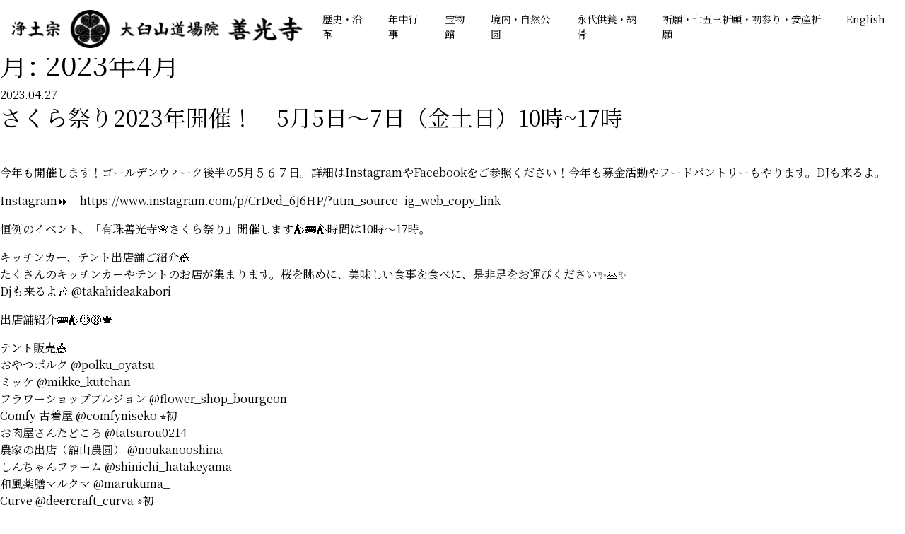

--- FILE ---
content_type: text/html; charset=UTF-8
request_url: https://www.usu-zenkoji.jp/2023/04/
body_size: 40783
content:
<!DOCTYPE html>
<html lang="ja">
<head>
	<!-- Global site tag (gtag.js) - Google Analytics -->
	<script async src="https://www.googletagmanager.com/gtag/js?id=UA-138161949-1"></script>
	<script>
		window.dataLayer = window.dataLayer || [];

		function gtag() {
			dataLayer.push(arguments);
		}

		gtag('js', new Date());
		gtag('config', 'UA-138161949-1');
	</script>
	<meta charset="UTF-8">
	<link rel="profile" href="https://gmpg.org/xfn/11">
	<meta name="viewport" content="width=device-width, initial-scale=1, shrink-to-fit=no">
	<link rel="apple-touch-icon" type="image/png"
		  href="https://www.usu-zenkoji.jp/wp-content/themes/usu-zenkoji/favicons/apple-touch-icon-180x180.png">
	<link rel="icon" type="image/png" href="https://www.usu-zenkoji.jp/wp-content/themes/usu-zenkoji/favicons/icon-192x192.png">

	<title>2023年4月 &#8211; 有珠善光寺</title>
<meta name='robots' content='max-image-preview:large' />
<link rel='dns-prefetch' href='//www.googletagmanager.com' />
<link rel='dns-prefetch' href='//fonts.googleapis.com' />
<style id='wp-img-auto-sizes-contain-inline-css' type='text/css'>
img:is([sizes=auto i],[sizes^="auto," i]){contain-intrinsic-size:3000px 1500px}
/*# sourceURL=wp-img-auto-sizes-contain-inline-css */
</style>
<link rel='stylesheet' id='sbi_styles-css' href='https://www.usu-zenkoji.jp/wp-content/plugins/instagram-feed/css/sbi-styles.min.css?ver=6.9.1' type='text/css' media='all' />
<style id='wp-block-library-inline-css' type='text/css'>
:root{--wp-block-synced-color:#7a00df;--wp-block-synced-color--rgb:122,0,223;--wp-bound-block-color:var(--wp-block-synced-color);--wp-editor-canvas-background:#ddd;--wp-admin-theme-color:#007cba;--wp-admin-theme-color--rgb:0,124,186;--wp-admin-theme-color-darker-10:#006ba1;--wp-admin-theme-color-darker-10--rgb:0,107,160.5;--wp-admin-theme-color-darker-20:#005a87;--wp-admin-theme-color-darker-20--rgb:0,90,135;--wp-admin-border-width-focus:2px}@media (min-resolution:192dpi){:root{--wp-admin-border-width-focus:1.5px}}.wp-element-button{cursor:pointer}:root .has-very-light-gray-background-color{background-color:#eee}:root .has-very-dark-gray-background-color{background-color:#313131}:root .has-very-light-gray-color{color:#eee}:root .has-very-dark-gray-color{color:#313131}:root .has-vivid-green-cyan-to-vivid-cyan-blue-gradient-background{background:linear-gradient(135deg,#00d084,#0693e3)}:root .has-purple-crush-gradient-background{background:linear-gradient(135deg,#34e2e4,#4721fb 50%,#ab1dfe)}:root .has-hazy-dawn-gradient-background{background:linear-gradient(135deg,#faaca8,#dad0ec)}:root .has-subdued-olive-gradient-background{background:linear-gradient(135deg,#fafae1,#67a671)}:root .has-atomic-cream-gradient-background{background:linear-gradient(135deg,#fdd79a,#004a59)}:root .has-nightshade-gradient-background{background:linear-gradient(135deg,#330968,#31cdcf)}:root .has-midnight-gradient-background{background:linear-gradient(135deg,#020381,#2874fc)}:root{--wp--preset--font-size--normal:16px;--wp--preset--font-size--huge:42px}.has-regular-font-size{font-size:1em}.has-larger-font-size{font-size:2.625em}.has-normal-font-size{font-size:var(--wp--preset--font-size--normal)}.has-huge-font-size{font-size:var(--wp--preset--font-size--huge)}.has-text-align-center{text-align:center}.has-text-align-left{text-align:left}.has-text-align-right{text-align:right}.has-fit-text{white-space:nowrap!important}#end-resizable-editor-section{display:none}.aligncenter{clear:both}.items-justified-left{justify-content:flex-start}.items-justified-center{justify-content:center}.items-justified-right{justify-content:flex-end}.items-justified-space-between{justify-content:space-between}.screen-reader-text{border:0;clip-path:inset(50%);height:1px;margin:-1px;overflow:hidden;padding:0;position:absolute;width:1px;word-wrap:normal!important}.screen-reader-text:focus{background-color:#ddd;clip-path:none;color:#444;display:block;font-size:1em;height:auto;left:5px;line-height:normal;padding:15px 23px 14px;text-decoration:none;top:5px;width:auto;z-index:100000}html :where(.has-border-color){border-style:solid}html :where([style*=border-top-color]){border-top-style:solid}html :where([style*=border-right-color]){border-right-style:solid}html :where([style*=border-bottom-color]){border-bottom-style:solid}html :where([style*=border-left-color]){border-left-style:solid}html :where([style*=border-width]){border-style:solid}html :where([style*=border-top-width]){border-top-style:solid}html :where([style*=border-right-width]){border-right-style:solid}html :where([style*=border-bottom-width]){border-bottom-style:solid}html :where([style*=border-left-width]){border-left-style:solid}html :where(img[class*=wp-image-]){height:auto;max-width:100%}:where(figure){margin:0 0 1em}html :where(.is-position-sticky){--wp-admin--admin-bar--position-offset:var(--wp-admin--admin-bar--height,0px)}@media screen and (max-width:600px){html :where(.is-position-sticky){--wp-admin--admin-bar--position-offset:0px}}

/*# sourceURL=wp-block-library-inline-css */
</style><style id='wp-block-image-inline-css' type='text/css'>
.wp-block-image>a,.wp-block-image>figure>a{display:inline-block}.wp-block-image img{box-sizing:border-box;height:auto;max-width:100%;vertical-align:bottom}@media not (prefers-reduced-motion){.wp-block-image img.hide{visibility:hidden}.wp-block-image img.show{animation:show-content-image .4s}}.wp-block-image[style*=border-radius] img,.wp-block-image[style*=border-radius]>a{border-radius:inherit}.wp-block-image.has-custom-border img{box-sizing:border-box}.wp-block-image.aligncenter{text-align:center}.wp-block-image.alignfull>a,.wp-block-image.alignwide>a{width:100%}.wp-block-image.alignfull img,.wp-block-image.alignwide img{height:auto;width:100%}.wp-block-image .aligncenter,.wp-block-image .alignleft,.wp-block-image .alignright,.wp-block-image.aligncenter,.wp-block-image.alignleft,.wp-block-image.alignright{display:table}.wp-block-image .aligncenter>figcaption,.wp-block-image .alignleft>figcaption,.wp-block-image .alignright>figcaption,.wp-block-image.aligncenter>figcaption,.wp-block-image.alignleft>figcaption,.wp-block-image.alignright>figcaption{caption-side:bottom;display:table-caption}.wp-block-image .alignleft{float:left;margin:.5em 1em .5em 0}.wp-block-image .alignright{float:right;margin:.5em 0 .5em 1em}.wp-block-image .aligncenter{margin-left:auto;margin-right:auto}.wp-block-image :where(figcaption){margin-bottom:1em;margin-top:.5em}.wp-block-image.is-style-circle-mask img{border-radius:9999px}@supports ((-webkit-mask-image:none) or (mask-image:none)) or (-webkit-mask-image:none){.wp-block-image.is-style-circle-mask img{border-radius:0;-webkit-mask-image:url('data:image/svg+xml;utf8,<svg viewBox="0 0 100 100" xmlns="http://www.w3.org/2000/svg"><circle cx="50" cy="50" r="50"/></svg>');mask-image:url('data:image/svg+xml;utf8,<svg viewBox="0 0 100 100" xmlns="http://www.w3.org/2000/svg"><circle cx="50" cy="50" r="50"/></svg>');mask-mode:alpha;-webkit-mask-position:center;mask-position:center;-webkit-mask-repeat:no-repeat;mask-repeat:no-repeat;-webkit-mask-size:contain;mask-size:contain}}:root :where(.wp-block-image.is-style-rounded img,.wp-block-image .is-style-rounded img){border-radius:9999px}.wp-block-image figure{margin:0}.wp-lightbox-container{display:flex;flex-direction:column;position:relative}.wp-lightbox-container img{cursor:zoom-in}.wp-lightbox-container img:hover+button{opacity:1}.wp-lightbox-container button{align-items:center;backdrop-filter:blur(16px) saturate(180%);background-color:#5a5a5a40;border:none;border-radius:4px;cursor:zoom-in;display:flex;height:20px;justify-content:center;opacity:0;padding:0;position:absolute;right:16px;text-align:center;top:16px;width:20px;z-index:100}@media not (prefers-reduced-motion){.wp-lightbox-container button{transition:opacity .2s ease}}.wp-lightbox-container button:focus-visible{outline:3px auto #5a5a5a40;outline:3px auto -webkit-focus-ring-color;outline-offset:3px}.wp-lightbox-container button:hover{cursor:pointer;opacity:1}.wp-lightbox-container button:focus{opacity:1}.wp-lightbox-container button:focus,.wp-lightbox-container button:hover,.wp-lightbox-container button:not(:hover):not(:active):not(.has-background){background-color:#5a5a5a40;border:none}.wp-lightbox-overlay{box-sizing:border-box;cursor:zoom-out;height:100vh;left:0;overflow:hidden;position:fixed;top:0;visibility:hidden;width:100%;z-index:100000}.wp-lightbox-overlay .close-button{align-items:center;cursor:pointer;display:flex;justify-content:center;min-height:40px;min-width:40px;padding:0;position:absolute;right:calc(env(safe-area-inset-right) + 16px);top:calc(env(safe-area-inset-top) + 16px);z-index:5000000}.wp-lightbox-overlay .close-button:focus,.wp-lightbox-overlay .close-button:hover,.wp-lightbox-overlay .close-button:not(:hover):not(:active):not(.has-background){background:none;border:none}.wp-lightbox-overlay .lightbox-image-container{height:var(--wp--lightbox-container-height);left:50%;overflow:hidden;position:absolute;top:50%;transform:translate(-50%,-50%);transform-origin:top left;width:var(--wp--lightbox-container-width);z-index:9999999999}.wp-lightbox-overlay .wp-block-image{align-items:center;box-sizing:border-box;display:flex;height:100%;justify-content:center;margin:0;position:relative;transform-origin:0 0;width:100%;z-index:3000000}.wp-lightbox-overlay .wp-block-image img{height:var(--wp--lightbox-image-height);min-height:var(--wp--lightbox-image-height);min-width:var(--wp--lightbox-image-width);width:var(--wp--lightbox-image-width)}.wp-lightbox-overlay .wp-block-image figcaption{display:none}.wp-lightbox-overlay button{background:none;border:none}.wp-lightbox-overlay .scrim{background-color:#fff;height:100%;opacity:.9;position:absolute;width:100%;z-index:2000000}.wp-lightbox-overlay.active{visibility:visible}@media not (prefers-reduced-motion){.wp-lightbox-overlay.active{animation:turn-on-visibility .25s both}.wp-lightbox-overlay.active img{animation:turn-on-visibility .35s both}.wp-lightbox-overlay.show-closing-animation:not(.active){animation:turn-off-visibility .35s both}.wp-lightbox-overlay.show-closing-animation:not(.active) img{animation:turn-off-visibility .25s both}.wp-lightbox-overlay.zoom.active{animation:none;opacity:1;visibility:visible}.wp-lightbox-overlay.zoom.active .lightbox-image-container{animation:lightbox-zoom-in .4s}.wp-lightbox-overlay.zoom.active .lightbox-image-container img{animation:none}.wp-lightbox-overlay.zoom.active .scrim{animation:turn-on-visibility .4s forwards}.wp-lightbox-overlay.zoom.show-closing-animation:not(.active){animation:none}.wp-lightbox-overlay.zoom.show-closing-animation:not(.active) .lightbox-image-container{animation:lightbox-zoom-out .4s}.wp-lightbox-overlay.zoom.show-closing-animation:not(.active) .lightbox-image-container img{animation:none}.wp-lightbox-overlay.zoom.show-closing-animation:not(.active) .scrim{animation:turn-off-visibility .4s forwards}}@keyframes show-content-image{0%{visibility:hidden}99%{visibility:hidden}to{visibility:visible}}@keyframes turn-on-visibility{0%{opacity:0}to{opacity:1}}@keyframes turn-off-visibility{0%{opacity:1;visibility:visible}99%{opacity:0;visibility:visible}to{opacity:0;visibility:hidden}}@keyframes lightbox-zoom-in{0%{transform:translate(calc((-100vw + var(--wp--lightbox-scrollbar-width))/2 + var(--wp--lightbox-initial-left-position)),calc(-50vh + var(--wp--lightbox-initial-top-position))) scale(var(--wp--lightbox-scale))}to{transform:translate(-50%,-50%) scale(1)}}@keyframes lightbox-zoom-out{0%{transform:translate(-50%,-50%) scale(1);visibility:visible}99%{visibility:visible}to{transform:translate(calc((-100vw + var(--wp--lightbox-scrollbar-width))/2 + var(--wp--lightbox-initial-left-position)),calc(-50vh + var(--wp--lightbox-initial-top-position))) scale(var(--wp--lightbox-scale));visibility:hidden}}
/*# sourceURL=https://www.usu-zenkoji.jp/wp-includes/blocks/image/style.min.css */
</style>
<style id='wp-block-paragraph-inline-css' type='text/css'>
.is-small-text{font-size:.875em}.is-regular-text{font-size:1em}.is-large-text{font-size:2.25em}.is-larger-text{font-size:3em}.has-drop-cap:not(:focus):first-letter{float:left;font-size:8.4em;font-style:normal;font-weight:100;line-height:.68;margin:.05em .1em 0 0;text-transform:uppercase}body.rtl .has-drop-cap:not(:focus):first-letter{float:none;margin-left:.1em}p.has-drop-cap.has-background{overflow:hidden}:root :where(p.has-background){padding:1.25em 2.375em}:where(p.has-text-color:not(.has-link-color)) a{color:inherit}p.has-text-align-left[style*="writing-mode:vertical-lr"],p.has-text-align-right[style*="writing-mode:vertical-rl"]{rotate:180deg}
/*# sourceURL=https://www.usu-zenkoji.jp/wp-includes/blocks/paragraph/style.min.css */
</style>
<style id='global-styles-inline-css' type='text/css'>
:root{--wp--preset--aspect-ratio--square: 1;--wp--preset--aspect-ratio--4-3: 4/3;--wp--preset--aspect-ratio--3-4: 3/4;--wp--preset--aspect-ratio--3-2: 3/2;--wp--preset--aspect-ratio--2-3: 2/3;--wp--preset--aspect-ratio--16-9: 16/9;--wp--preset--aspect-ratio--9-16: 9/16;--wp--preset--color--black: #000000;--wp--preset--color--cyan-bluish-gray: #abb8c3;--wp--preset--color--white: #ffffff;--wp--preset--color--pale-pink: #f78da7;--wp--preset--color--vivid-red: #cf2e2e;--wp--preset--color--luminous-vivid-orange: #ff6900;--wp--preset--color--luminous-vivid-amber: #fcb900;--wp--preset--color--light-green-cyan: #7bdcb5;--wp--preset--color--vivid-green-cyan: #00d084;--wp--preset--color--pale-cyan-blue: #8ed1fc;--wp--preset--color--vivid-cyan-blue: #0693e3;--wp--preset--color--vivid-purple: #9b51e0;--wp--preset--gradient--vivid-cyan-blue-to-vivid-purple: linear-gradient(135deg,rgb(6,147,227) 0%,rgb(155,81,224) 100%);--wp--preset--gradient--light-green-cyan-to-vivid-green-cyan: linear-gradient(135deg,rgb(122,220,180) 0%,rgb(0,208,130) 100%);--wp--preset--gradient--luminous-vivid-amber-to-luminous-vivid-orange: linear-gradient(135deg,rgb(252,185,0) 0%,rgb(255,105,0) 100%);--wp--preset--gradient--luminous-vivid-orange-to-vivid-red: linear-gradient(135deg,rgb(255,105,0) 0%,rgb(207,46,46) 100%);--wp--preset--gradient--very-light-gray-to-cyan-bluish-gray: linear-gradient(135deg,rgb(238,238,238) 0%,rgb(169,184,195) 100%);--wp--preset--gradient--cool-to-warm-spectrum: linear-gradient(135deg,rgb(74,234,220) 0%,rgb(151,120,209) 20%,rgb(207,42,186) 40%,rgb(238,44,130) 60%,rgb(251,105,98) 80%,rgb(254,248,76) 100%);--wp--preset--gradient--blush-light-purple: linear-gradient(135deg,rgb(255,206,236) 0%,rgb(152,150,240) 100%);--wp--preset--gradient--blush-bordeaux: linear-gradient(135deg,rgb(254,205,165) 0%,rgb(254,45,45) 50%,rgb(107,0,62) 100%);--wp--preset--gradient--luminous-dusk: linear-gradient(135deg,rgb(255,203,112) 0%,rgb(199,81,192) 50%,rgb(65,88,208) 100%);--wp--preset--gradient--pale-ocean: linear-gradient(135deg,rgb(255,245,203) 0%,rgb(182,227,212) 50%,rgb(51,167,181) 100%);--wp--preset--gradient--electric-grass: linear-gradient(135deg,rgb(202,248,128) 0%,rgb(113,206,126) 100%);--wp--preset--gradient--midnight: linear-gradient(135deg,rgb(2,3,129) 0%,rgb(40,116,252) 100%);--wp--preset--font-size--small: 13px;--wp--preset--font-size--medium: 20px;--wp--preset--font-size--large: 36px;--wp--preset--font-size--x-large: 42px;--wp--preset--spacing--20: 0.44rem;--wp--preset--spacing--30: 0.67rem;--wp--preset--spacing--40: 1rem;--wp--preset--spacing--50: 1.5rem;--wp--preset--spacing--60: 2.25rem;--wp--preset--spacing--70: 3.38rem;--wp--preset--spacing--80: 5.06rem;--wp--preset--shadow--natural: 6px 6px 9px rgba(0, 0, 0, 0.2);--wp--preset--shadow--deep: 12px 12px 50px rgba(0, 0, 0, 0.4);--wp--preset--shadow--sharp: 6px 6px 0px rgba(0, 0, 0, 0.2);--wp--preset--shadow--outlined: 6px 6px 0px -3px rgb(255, 255, 255), 6px 6px rgb(0, 0, 0);--wp--preset--shadow--crisp: 6px 6px 0px rgb(0, 0, 0);}:where(.is-layout-flex){gap: 0.5em;}:where(.is-layout-grid){gap: 0.5em;}body .is-layout-flex{display: flex;}.is-layout-flex{flex-wrap: wrap;align-items: center;}.is-layout-flex > :is(*, div){margin: 0;}body .is-layout-grid{display: grid;}.is-layout-grid > :is(*, div){margin: 0;}:where(.wp-block-columns.is-layout-flex){gap: 2em;}:where(.wp-block-columns.is-layout-grid){gap: 2em;}:where(.wp-block-post-template.is-layout-flex){gap: 1.25em;}:where(.wp-block-post-template.is-layout-grid){gap: 1.25em;}.has-black-color{color: var(--wp--preset--color--black) !important;}.has-cyan-bluish-gray-color{color: var(--wp--preset--color--cyan-bluish-gray) !important;}.has-white-color{color: var(--wp--preset--color--white) !important;}.has-pale-pink-color{color: var(--wp--preset--color--pale-pink) !important;}.has-vivid-red-color{color: var(--wp--preset--color--vivid-red) !important;}.has-luminous-vivid-orange-color{color: var(--wp--preset--color--luminous-vivid-orange) !important;}.has-luminous-vivid-amber-color{color: var(--wp--preset--color--luminous-vivid-amber) !important;}.has-light-green-cyan-color{color: var(--wp--preset--color--light-green-cyan) !important;}.has-vivid-green-cyan-color{color: var(--wp--preset--color--vivid-green-cyan) !important;}.has-pale-cyan-blue-color{color: var(--wp--preset--color--pale-cyan-blue) !important;}.has-vivid-cyan-blue-color{color: var(--wp--preset--color--vivid-cyan-blue) !important;}.has-vivid-purple-color{color: var(--wp--preset--color--vivid-purple) !important;}.has-black-background-color{background-color: var(--wp--preset--color--black) !important;}.has-cyan-bluish-gray-background-color{background-color: var(--wp--preset--color--cyan-bluish-gray) !important;}.has-white-background-color{background-color: var(--wp--preset--color--white) !important;}.has-pale-pink-background-color{background-color: var(--wp--preset--color--pale-pink) !important;}.has-vivid-red-background-color{background-color: var(--wp--preset--color--vivid-red) !important;}.has-luminous-vivid-orange-background-color{background-color: var(--wp--preset--color--luminous-vivid-orange) !important;}.has-luminous-vivid-amber-background-color{background-color: var(--wp--preset--color--luminous-vivid-amber) !important;}.has-light-green-cyan-background-color{background-color: var(--wp--preset--color--light-green-cyan) !important;}.has-vivid-green-cyan-background-color{background-color: var(--wp--preset--color--vivid-green-cyan) !important;}.has-pale-cyan-blue-background-color{background-color: var(--wp--preset--color--pale-cyan-blue) !important;}.has-vivid-cyan-blue-background-color{background-color: var(--wp--preset--color--vivid-cyan-blue) !important;}.has-vivid-purple-background-color{background-color: var(--wp--preset--color--vivid-purple) !important;}.has-black-border-color{border-color: var(--wp--preset--color--black) !important;}.has-cyan-bluish-gray-border-color{border-color: var(--wp--preset--color--cyan-bluish-gray) !important;}.has-white-border-color{border-color: var(--wp--preset--color--white) !important;}.has-pale-pink-border-color{border-color: var(--wp--preset--color--pale-pink) !important;}.has-vivid-red-border-color{border-color: var(--wp--preset--color--vivid-red) !important;}.has-luminous-vivid-orange-border-color{border-color: var(--wp--preset--color--luminous-vivid-orange) !important;}.has-luminous-vivid-amber-border-color{border-color: var(--wp--preset--color--luminous-vivid-amber) !important;}.has-light-green-cyan-border-color{border-color: var(--wp--preset--color--light-green-cyan) !important;}.has-vivid-green-cyan-border-color{border-color: var(--wp--preset--color--vivid-green-cyan) !important;}.has-pale-cyan-blue-border-color{border-color: var(--wp--preset--color--pale-cyan-blue) !important;}.has-vivid-cyan-blue-border-color{border-color: var(--wp--preset--color--vivid-cyan-blue) !important;}.has-vivid-purple-border-color{border-color: var(--wp--preset--color--vivid-purple) !important;}.has-vivid-cyan-blue-to-vivid-purple-gradient-background{background: var(--wp--preset--gradient--vivid-cyan-blue-to-vivid-purple) !important;}.has-light-green-cyan-to-vivid-green-cyan-gradient-background{background: var(--wp--preset--gradient--light-green-cyan-to-vivid-green-cyan) !important;}.has-luminous-vivid-amber-to-luminous-vivid-orange-gradient-background{background: var(--wp--preset--gradient--luminous-vivid-amber-to-luminous-vivid-orange) !important;}.has-luminous-vivid-orange-to-vivid-red-gradient-background{background: var(--wp--preset--gradient--luminous-vivid-orange-to-vivid-red) !important;}.has-very-light-gray-to-cyan-bluish-gray-gradient-background{background: var(--wp--preset--gradient--very-light-gray-to-cyan-bluish-gray) !important;}.has-cool-to-warm-spectrum-gradient-background{background: var(--wp--preset--gradient--cool-to-warm-spectrum) !important;}.has-blush-light-purple-gradient-background{background: var(--wp--preset--gradient--blush-light-purple) !important;}.has-blush-bordeaux-gradient-background{background: var(--wp--preset--gradient--blush-bordeaux) !important;}.has-luminous-dusk-gradient-background{background: var(--wp--preset--gradient--luminous-dusk) !important;}.has-pale-ocean-gradient-background{background: var(--wp--preset--gradient--pale-ocean) !important;}.has-electric-grass-gradient-background{background: var(--wp--preset--gradient--electric-grass) !important;}.has-midnight-gradient-background{background: var(--wp--preset--gradient--midnight) !important;}.has-small-font-size{font-size: var(--wp--preset--font-size--small) !important;}.has-medium-font-size{font-size: var(--wp--preset--font-size--medium) !important;}.has-large-font-size{font-size: var(--wp--preset--font-size--large) !important;}.has-x-large-font-size{font-size: var(--wp--preset--font-size--x-large) !important;}
/*# sourceURL=global-styles-inline-css */
</style>

<style id='classic-theme-styles-inline-css' type='text/css'>
/*! This file is auto-generated */
.wp-block-button__link{color:#fff;background-color:#32373c;border-radius:9999px;box-shadow:none;text-decoration:none;padding:calc(.667em + 2px) calc(1.333em + 2px);font-size:1.125em}.wp-block-file__button{background:#32373c;color:#fff;text-decoration:none}
/*# sourceURL=/wp-includes/css/classic-themes.min.css */
</style>
<link rel='stylesheet' id='gfont-style-css' href='https://fonts.googleapis.com/css?family=EB+Garamond%3A600i%7CNoto+Serif+JP&#038;ver=4.5.0' type='text/css' media='all' />
<link rel='stylesheet' id='fa5-style-css' href='https://www.usu-zenkoji.jp/wp-content/themes/usu-zenkoji/css/all.min.css?ver=5.8.1' type='text/css' media='all' />
<link rel='stylesheet' id='swiper-style-css' href='https://www.usu-zenkoji.jp/wp-content/themes/usu-zenkoji/css/swiper.min.css?ver=4.5.0' type='text/css' media='all' />
<link rel='stylesheet' id='usu-zenkoji-style-css' href='https://www.usu-zenkoji.jp/wp-content/themes/usu-zenkoji/style.css?ver=1.0.0' type='text/css' media='all' />

<!-- Site Kit によって追加された Google タグ（gtag.js）スニペット -->
<!-- Google アナリティクス スニペット (Site Kit が追加) -->
<script type="text/javascript" src="https://www.googletagmanager.com/gtag/js?id=GT-M34WLVX" id="google_gtagjs-js" async></script>
<script type="text/javascript" id="google_gtagjs-js-after">
/* <![CDATA[ */
window.dataLayer = window.dataLayer || [];function gtag(){dataLayer.push(arguments);}
gtag("set","linker",{"domains":["www.usu-zenkoji.jp"]});
gtag("js", new Date());
gtag("set", "developer_id.dZTNiMT", true);
gtag("config", "GT-M34WLVX");
//# sourceURL=google_gtagjs-js-after
/* ]]> */
</script>
<meta name="generator" content="Site Kit by Google 1.170.0" /><style type="text/css">.recentcomments a{display:inline !important;padding:0 !important;margin:0 !important;}</style>	<!--	<link rel="stylesheet" href="css/lightbox.css">-->
	<!--	<link rel="stylesheet" href="css/main.css">-->
</head>

<body class="archive date wp-theme-usu-zenkoji hfeed">
<div id="fb-root"></div>
<script async defer crossorigin="anonymous"
		src="https://connect.facebook.net/ja_JP/sdk.js#xfbml=1&version=v3.2"></script>

<header class="header-container">
	<nav class="navbar navbar-expand-lg navbar-light bg-white fixed-top">
		            			<a class="navbar-brand" href="https://www.usu-zenkoji.jp">
				<img src="https://www.usu-zenkoji.jp/wp-content/themes/usu-zenkoji/img/sitetitle.png" alt="浄土宗　大臼山道場院 善光寺"
					 class="img-fluid">
			</a>
            				<button class="navbar-toggler" type="button" data-toggle="collapse" data-target="#navbarSupportedContent"
				aria-controls="navbarSupportedContent" aria-expanded="false" aria-label="Toggle navigation">
			<span class="navbar-toggler-icon"></span>
		</button>

		<div class="collapse navbar-collapse" id="navbarSupportedContent">
			<!--<div class="ml-auto">
				<ul class="lang">
					<li><a href="en/" class="arrow-icon">English</a></li>
				</ul>
			</div>-->
										<ul class="navbar-nav ml-auto">
																		<li class="nav-item">
								<a class="nav-link" href="https://www.usu-zenkoji.jp/history/">
									歴史・沿革								</a>
							</li>
																								<li class="nav-item">
								<a class="nav-link" href="https://www.usu-zenkoji.jp/annual-events/">
									年中行事								</a>
							</li>
																								<li class="nav-item">
								<a class="nav-link" href="https://www.usu-zenkoji.jp/treasure-museum/">
									宝物館								</a>
							</li>
																								<li class="nav-item">
								<a class="nav-link" href="https://www.usu-zenkoji.jp/flower-at-the-temple/">
									境内・自然公園								</a>
							</li>
																								<li class="nav-item">
								<a class="nav-link" href="https://www.usu-zenkoji.jp/permanent-memorial-services-and-placement-of-ashes-in-the-columbarium/">
									永代供養・納骨								</a>
							</li>
																								<li class="nav-item">
								<a class="nav-link" href="https://www.usu-zenkoji.jp/prayers-and-wedding-ceremonies/">
									祈願・七五三祈願・初参り・安産祈願								</a>
							</li>
																								<li class="nav-item">
								<a class="nav-link" href="https://www.usu-zenkoji.jp/en/">
									English								</a>
							</li>
															</ul>
					</div>
	</nav>
</header>


<!--// header -->

	<div id="primary" class="content-area">
		<main id="main" class="site-main">

		
			<header class="page-header">
				<h1 class="page-title">月: <span>2023年4月</span></h1>			</header><!-- .page-header -->

			
<!-- content -->
<section>
	<article class="archive-news">
        <div class="news-header">
            <time datetime="2023-04-27">
                2023.04.27            </time>
            <h2>さくら祭り2023年開催！　5月5日〜7日（金土日）10時~17時</h2>
        </div>
		
		
<figure class="wp-block-image size-full"><img decoding="async" src="https://www.usu-zenkoji.jp/wp-content/uploads/2023/04/さくらまつり2023-1.pdf" alt="" class="wp-image-2690"/></figure>



<p>今年も開催します！ゴールデンウィーク後半の5月５６７日。詳細はInstagramやFacebookをご参照ください！今年も募金活動やフードパントリーもやります。DJも来るよ。</p>



<p>Instagram⏩　https://www.instagram.com/p/CrDed_6J6HP/?utm_source=ig_web_copy_link</p>



<p>恒例のイベント、「有珠善光寺🌸さくら祭り」開催します⛺️🚌⛺️時間は10時〜17時。</p>



<p>キッチンカー、テント出店舗ご紹介🎪<br>たくさんのキッチンカーやテントのお店が集まります。桜を眺めに、美味しい食事を食べに、是非足をお運びください✨🙏✨<br>Djも来るよ🎶 @takahideakabori&nbsp;</p>



<p>出店舗紹介🚌⛺️🟡🟡🍁</p>



<p>テント販売🎪<br>おやつポルク @polku_oyatsu&nbsp;<br>ミッケ @mikke_kutchan&nbsp;<br>フラワーショップブルジョン @flower_shop_bourgeon&nbsp;<br>Comfy 古着屋 @comfyniseko ⭐️初&nbsp;<br>お肉屋さんたどころ @tatsurou0214&nbsp;<br>農家の出店（舘山農園） @noukanooshina&nbsp;<br>しんちゃんファーム @shinichi_hatakeyama&nbsp;<br>和風薬膳マルクマ @marukuma_&nbsp;<br>Curve @deercraft_curva ⭐️初<br>オカポリタン @area0143hometown ⭐️初</p>



<p>キッチンカー🚌<br>つきてらす @tsuki_terrace ⭐️初<br>ベルサントール @belle.senteur0443&nbsp;<br>やみつきタコス @yamitsuki_tacos&nbsp;<br>みやびや @miyabiya3333 ⭐️初<br>ポテトフレンズ @potatofriends_friends ⭐️初<br>モーニングオウル @morningowl_japan&nbsp;<br>PowersGreenTruck @powersgreentruck&nbsp;<br>ましゅれ @mashle117&nbsp;<br>シンフー @xingfu426&nbsp;<br>ゆらぎ @food_truck_yuragi&nbsp;<br>メルト @meltandcohokkaido&nbsp;<br>満天餃子　@mountain_gyoza&nbsp;<br>a little bit @lb.a_little_bit&nbsp;<br>　<br>イベント中にフードパントリーを行います！<br>フードパントリーとは、様々なご事情でお困りのご家庭に食材を無料で提供する支援活動です。</p>



<p>【ご家庭で使い切れずお困りの食材はございませんか❓】<br>そのような食材をイベント中に有珠善光寺へお持ちいただければ、集まった食材は伊達市の子ども食堂などの活動をしている「NPO法人おやこ応援団いちごはうすの会」へ寄贈致します。&nbsp;<br>@npo_oyako.ichigo @15house_e&nbsp;</p>



<p>⚠️食材お持込みの注意点⚠️<br>※ 賞味期限が残り2ヶ月以上あるものに限ります。<br>※ナマモノ、辛いモノ、開封済みのモノはお断りいたします。<br>※野菜は日持ちする野菜はOK(根菜類、芋類など)。<br>※その他気になることは予めご相談下さい。<br>※食材をお持ち下さった方のお名前は特別お聞きしていません。<br>🍓<br>イベント当日はいちごはうすの会への募金活動も行います。各店舗に募金箱を設置していますのでご協力をお願いいたします。</p>



<p>#有珠善光寺#桜#イチョウ#紫陽花#紅葉#黄葉#北海道#北海道遺産#北海道観光 #北海道旅行#キッチンカー#キッチンカーフェス#マルシェ#伊達野菜#銀杏寺#アジサイ寺#イチョウ寺#あじさい寺#子供食堂#子ども食堂#子供#子ども#募金活動#募金#いちごはうすの会#フードパントリー#sdgs#イチョウ黄葉#銀杏黄葉#銀杏</p>



<p></p>



<p></p>



<p></p>

	</article>

	
	<ul class="pager">
		<li class="nav-previous"><a class="prev" href="https://www.usu-zenkoji.jp/2022/11/01/%e3%80%8c%e3%82%a4%e3%83%81%e3%83%a7%e3%82%a6%e3%83%95%e3%82%a7%e3%82%b9%e3%82%bf%e3%80%8d%e3%82%ad%e3%83%83%e3%83%81%e3%83%b3%e3%82%ab%e3%83%bc%e3%83%95%e3%82%a7%e3%82%b9-in-%e6%9c%89%e7%8f%a0/" rel="prev">前へ</a></li>		<li><a href="https://www.usu-zenkoji.jp/news/">一覧に戻る</a></li>
		<li class="nav-previous"><a class="next" href="https://www.usu-zenkoji.jp/2023/05/02/%e3%83%90%e3%82%b9%e3%81%a7%e3%81%8a%e8%b6%8a%e3%81%97%e3%81%ae%e6%96%b9%e3%80%81%e6%97%85%e8%a1%8c%e4%bc%9a%e7%a4%be%e6%a7%98%e3%81%b8%e9%a7%90%e8%bb%8a%e5%a0%b4%e6%96%99%e9%87%91%e3%81%ae%e3%81%94/" rel="next">次へ</a></li>	</ul>
</section>
<!--// content -->


		</main><!-- #main -->
	</div><!-- #primary -->


<aside id="secondary" class="widget-area">
	<section id="search-2" class="widget widget_search"><form role="search" method="get" id="searchform" class="searchform" action="https://www.usu-zenkoji.jp/">
				<div>
					<label class="screen-reader-text" for="s">検索:</label>
					<input type="text" value="" name="s" id="s" />
					<input type="submit" id="searchsubmit" value="検索" />
				</div>
			</form></section>
		<section id="recent-posts-2" class="widget widget_recent_entries">
		<h2 class="widget-title">最近の投稿</h2>
		<ul>
											<li>
					<a href="https://www.usu-zenkoji.jp/2025/06/01/%e5%8f%96%e6%9d%90%e3%81%ab%e3%81%a4%e3%81%84%e3%81%a6/">取材について</a>
									</li>
											<li>
					<a href="https://www.usu-zenkoji.jp/2025/04/23/%e5%b1%8b%e5%a4%96%e3%83%88%e3%82%a4%e3%83%ac%e3%81%ae%e4%bd%bf%e7%94%a8%e9%96%8b%e5%a7%8b%e3%80%82%e5%be%a1%e6%9c%b1%e5%8d%b0%ef%bc%88%e7%b4%99%ef%bc%89%e3%81%ae%e3%81%94%e6%a1%88%e5%86%85/">バス駐車料金のご案内。御朱印（紙）のご案内</a>
									</li>
											<li>
					<a href="https://www.usu-zenkoji.jp/2025/04/22/%e3%81%95%e3%81%8f%e3%82%89%e7%a5%ad%e3%82%8a2025%e3%80%80%ef%bc%95%e6%9c%88%ef%bc%93%e6%97%a5%ef%bc%88%e5%9c%9f%ef%bc%89%e3%80%9c%ef%bc%95%e6%9c%88%ef%bc%94%e6%97%a5%ef%bc%88%e6%97%a5%ef%bc%89/">さくら祭り2025　５月３日（土）〜５月４日（日）開催</a>
									</li>
											<li>
					<a href="https://www.usu-zenkoji.jp/2025/03/09/%e6%97%85%e8%a1%8c%e4%bc%9a%e7%a4%be%e3%80%81%e3%83%90%e3%82%b9%e4%bc%9a%e7%a4%be%e3%81%ae%e7%9a%86%e6%a7%98%e3%81%b8%e3%83%88%e3%82%a4%e3%83%ac%e3%81%ae%e3%81%94%e6%a1%88%e5%86%85%e3%80%82%e5%86%ac/">旅行会社、バス会社の皆様へトイレのご案内。冬期間（3月〜4月頃まで）屋外トイレの使用は出来ません。</a>
									</li>
											<li>
					<a href="https://www.usu-zenkoji.jp/2024/10/11/%e3%82%a4%e3%83%81%e3%83%a7%e3%82%a6%e3%83%95%e3%82%a7%e3%82%b9%e3%82%bf%ef%bc%92%ef%bc%90%ef%bc%92%ef%bc%94/">イチョウフェスタ２０２４</a>
									</li>
					</ul>

		</section><section id="recent-comments-2" class="widget widget_recent_comments"><h2 class="widget-title">最近のコメント</h2><ul id="recentcomments"><li class="recentcomments"><a href="https://www.usu-zenkoji.jp/2022/06/24/%e3%82%a2%e3%82%b8%e3%82%b5%e3%82%a4%e3%83%9e%e3%83%ab%e3%82%b7%e3%82%a7%e3%80%80%e3%82%ad%e3%83%83%e3%83%81%e3%83%b3%e3%82%ab%e3%83%bc%e3%83%95%e3%82%a7%e3%82%b9in%e6%9c%89%e7%8f%a0%e5%96%84%e5%85%89/#comment-26">アジサイマルシェ　キッチンカーフェスin有珠善光寺　　　7月16,17,18日開催</a> に <span class="comment-author-link"><a href="https://ascot30.com/event/3263/" class="url" rel="ugc external nofollow">あじさいのスポット 有珠善光寺とは？あじさいの見頃やアクセスも解説</a></span> より</li></ul></section><section id="archives-2" class="widget widget_archive"><h2 class="widget-title">アーカイブ</h2>
			<ul>
					<li><a href='https://www.usu-zenkoji.jp/2025/06/'>2025年6月</a></li>
	<li><a href='https://www.usu-zenkoji.jp/2025/04/'>2025年4月</a></li>
	<li><a href='https://www.usu-zenkoji.jp/2025/03/'>2025年3月</a></li>
	<li><a href='https://www.usu-zenkoji.jp/2024/10/'>2024年10月</a></li>
	<li><a href='https://www.usu-zenkoji.jp/2024/04/'>2024年4月</a></li>
	<li><a href='https://www.usu-zenkoji.jp/2023/11/'>2023年11月</a></li>
	<li><a href='https://www.usu-zenkoji.jp/2023/05/'>2023年5月</a></li>
	<li><a href='https://www.usu-zenkoji.jp/2023/04/' aria-current="page">2023年4月</a></li>
	<li><a href='https://www.usu-zenkoji.jp/2022/11/'>2022年11月</a></li>
	<li><a href='https://www.usu-zenkoji.jp/2022/06/'>2022年6月</a></li>
	<li><a href='https://www.usu-zenkoji.jp/2022/04/'>2022年4月</a></li>
	<li><a href='https://www.usu-zenkoji.jp/2022/02/'>2022年2月</a></li>
	<li><a href='https://www.usu-zenkoji.jp/2021/12/'>2021年12月</a></li>
	<li><a href='https://www.usu-zenkoji.jp/2021/11/'>2021年11月</a></li>
	<li><a href='https://www.usu-zenkoji.jp/2021/03/'>2021年3月</a></li>
	<li><a href='https://www.usu-zenkoji.jp/2021/01/'>2021年1月</a></li>
	<li><a href='https://www.usu-zenkoji.jp/2020/12/'>2020年12月</a></li>
	<li><a href='https://www.usu-zenkoji.jp/2020/10/'>2020年10月</a></li>
	<li><a href='https://www.usu-zenkoji.jp/2020/04/'>2020年4月</a></li>
			</ul>

			</section><section id="categories-2" class="widget widget_categories"><h2 class="widget-title">カテゴリー</h2>
			<ul>
					<li class="cat-item cat-item-1"><a href="https://www.usu-zenkoji.jp/category/%e6%9c%aa%e5%88%86%e9%a1%9e/">未分類</a>
</li>
			</ul>

			</section><section id="meta-2" class="widget widget_meta"><h2 class="widget-title">メタ情報</h2>
		<ul>
						<li><a href="https://www.usu-zenkoji.jp/wp-login.php">ログイン</a></li>
			<li><a href="https://www.usu-zenkoji.jp/feed/">投稿フィード</a></li>
			<li><a href="https://www.usu-zenkoji.jp/comments/feed/">コメントフィード</a></li>

			<li><a href="https://ja.wordpress.org/">WordPress.org</a></li>
		</ul>

		</section></aside><!-- #secondary -->

<!-- footer -->
<footer class="footer-container body-bg">
	<div class="container">
        <a href="/previous-contents/index.html" target="_blank" class="previous-contents">旧Webサイト</a>
							<nav class="footer-nav">
				<ul>
					
						<li>
							<a href="https://www.usu-zenkoji.jp/history/">
								歴史・沿革							</a>
						</li>

					
						<li>
							<a href="https://www.usu-zenkoji.jp/annual-events/">
								年中行事							</a>
						</li>

					
						<li>
							<a href="https://www.usu-zenkoji.jp/treasure-museum/">
								宝物館							</a>
						</li>

					
						<li>
							<a href="https://www.usu-zenkoji.jp/flower-at-the-temple/">
								境内・自然公園							</a>
						</li>

					
						<li>
							<a href="https://www.usu-zenkoji.jp/permanent-memorial-services-and-placement-of-ashes-in-the-columbarium/">
								永代供養・納骨							</a>
						</li>

					
						<li>
							<a href="https://www.usu-zenkoji.jp/prayers-and-wedding-ceremonies/">
								祈願・七五三祈願・初参り・安産祈願							</a>
						</li>

					
						<li>
							<a href="https://www.usu-zenkoji.jp/en/">
								English							</a>
						</li>

									</ul>
			</nav>
				<ul class="sns-list">
			<li><a
					href="https://www.facebook.com/%E6%9C%89%E7%8F%A0%E5%96%84%E5%85%89%E5%AF%BA-%E5%8C%97%E6%B5%B7%E9%81%93-2303445366600119/"
					target="_blank">
					<img src="https://www.usu-zenkoji.jp/wp-content/themes/usu-zenkoji/img/footer-fb.png" alt="facebook">
				</a>
			</li>
			<li>
				<a href="https://www.instagram.com/usu_zenkoji_temple/" target="_blank">
					<img src="https://www.usu-zenkoji.jp/wp-content/themes/usu-zenkoji/img/footer-insta.png" alt="instagram">
				</a>
			</li>
		</ul>
		<p>
			<small>Copyright © Zenkoji All Rights Reserved.</small>
		</p>
	</div>
</footer>

<script type="speculationrules">
{"prefetch":[{"source":"document","where":{"and":[{"href_matches":"/*"},{"not":{"href_matches":["/wp-*.php","/wp-admin/*","/wp-content/uploads/*","/wp-content/*","/wp-content/plugins/*","/wp-content/themes/usu-zenkoji/*","/*\\?(.+)"]}},{"not":{"selector_matches":"a[rel~=\"nofollow\"]"}},{"not":{"selector_matches":".no-prefetch, .no-prefetch a"}}]},"eagerness":"conservative"}]}
</script>
<!-- Instagram Feed JS -->
<script type="text/javascript">
var sbiajaxurl = "https://www.usu-zenkoji.jp/wp-admin/admin-ajax.php";
</script>
<script type="text/javascript" src="https://www.usu-zenkoji.jp/wp-content/themes/usu-zenkoji/js/swiper.min.js?ver=4.5.0" id="swiper-js-js"></script>
<script type="text/javascript" src="https://www.usu-zenkoji.jp/wp-content/themes/usu-zenkoji/js/main.min.js?ver=1.0.0" id="usu-zenkoji-js-js"></script>
<script type="text/javascript" src="https://www.usu-zenkoji.jp/wp-content/themes/usu-zenkoji/js/lightbox.min.js?ver=2.11.0" id="lightbox-js-js"></script>
<script type="text/javascript" src="https://www.usu-zenkoji.jp/wp-content/themes/usu-zenkoji/js/delighters.min.js?ver=1.0.0" id="delighters-js-js"></script>
<!--<script src="js/lightbox.js"></script>-->
<!--<scr.ipt src="js/main.min.js"></script>-->

<script type='application/ld+json'>
	{
		"@context": "http://www.schema.org",
		"@type": "LocalBusiness",
		"@id": "https://www.usu-zenkoji.jp/",
		"name": "Usu Zenkoji",
		"url": "https://www.usu-zenkoji.jp/",
		"logo": "https://www.usu-zenkoji.jp/img/sitetitle.png",
		"image": [
			"https://www.usu-zenkoji.jp/img/slide-01.jpg",
			"https://www.usu-zenkoji.jp/img/slide-02.jpg",
			"https://www.usu-zenkoji.jp/img/slide-03.jpg",
			"https://www.usu-zenkoji.jp/img/slide-04.jpg"
		],
		"description": "浄土宗　大臼山道場院 善光寺",
		"telephone": " +81 0142-38-2007",
		"address": {
			"@type": "PostalAddress",
			"streetAddress": "有珠町124番地",
			"addressLocality": "伊達市",
			"addressRegion": "北海道",
			"postalCode": "059-0151",
			"addressCountry": "JP"
		},
		"hasMap": "https://www.google.com/maps/place/%E6%9C%89%E7%8F%A0%E5%96%84%E5%85%89%E5%AF%BA/@42.520982,140.780006,16z/data=!4m5!3m4!1s0x0:0xb9dbab642d15b01f!8m2!3d42.5209823!4d140.7800062?hl=ja",
		"sameAs": [
			"https://www.facebook.com/Usu-Zenkoji-Temple-%E6%9C%89%E7%8F%A0%E5%96%84%E5%85%89%E5%AF%BA-%E5%8C%97%E6%B5%B7%E9%81%93-Hokkaido-2303445366600119/",
			"https://www.instagram.com/usu_zenkoji_temple/"
		]
	}
</script>

</body>
</html>


--- FILE ---
content_type: text/css
request_url: https://www.usu-zenkoji.jp/wp-content/themes/usu-zenkoji/style.css?ver=1.0.0
body_size: 820
content:
/*!
Theme Name: 有珠善光寺
Theme URI: http://underscores.me/
Author: Unified X, Inc
Author URI: https://www.unifiedx.co.jp
Description: Custom theme: 有珠善光寺, developed by Unified X, Inc
Version: 1.0.0
License: GNU General Public License v2 or later
License URI: LICENSE
Text Domain: usu-zenkoji
Tags: custom-background, custom-logo, custom-menu, featured-images, threaded-comments, translation-ready

This theme, like WordPress, is licensed under the GPL.
Use it to make something cool, have fun, and share what you've learned with others.

有珠善光寺 is based on Underscores https://underscores.me/, (C) 2012-2017 Automattic, Inc.
Underscores is distributed under the terms of the GNU GPL v2 or later.

Normalizing styles have been helped along thanks to the fine work of
Nicolas Gallagher and Jonathan Neal https://necolas.github.io/normalize.css/
*/
@import "css/main.min.css";
